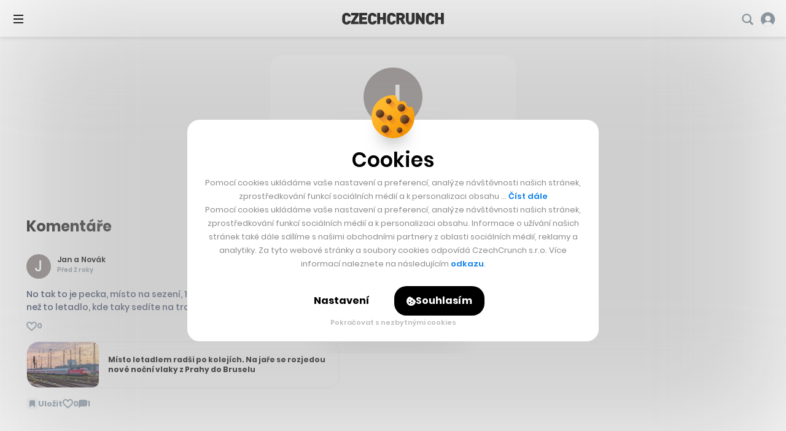

--- FILE ---
content_type: text/html; charset=utf-8
request_url: https://www.google.com/recaptcha/api2/aframe
body_size: 267
content:
<!DOCTYPE HTML><html><head><meta http-equiv="content-type" content="text/html; charset=UTF-8"></head><body><script nonce="GINveGkUBHC7VBcoupUoMg">/** Anti-fraud and anti-abuse applications only. See google.com/recaptcha */ try{var clients={'sodar':'https://pagead2.googlesyndication.com/pagead/sodar?'};window.addEventListener("message",function(a){try{if(a.source===window.parent){var b=JSON.parse(a.data);var c=clients[b['id']];if(c){var d=document.createElement('img');d.src=c+b['params']+'&rc='+(localStorage.getItem("rc::a")?sessionStorage.getItem("rc::b"):"");window.document.body.appendChild(d);sessionStorage.setItem("rc::e",parseInt(sessionStorage.getItem("rc::e")||0)+1);localStorage.setItem("rc::h",'1769056177573');}}}catch(b){}});window.parent.postMessage("_grecaptcha_ready", "*");}catch(b){}</script></body></html>